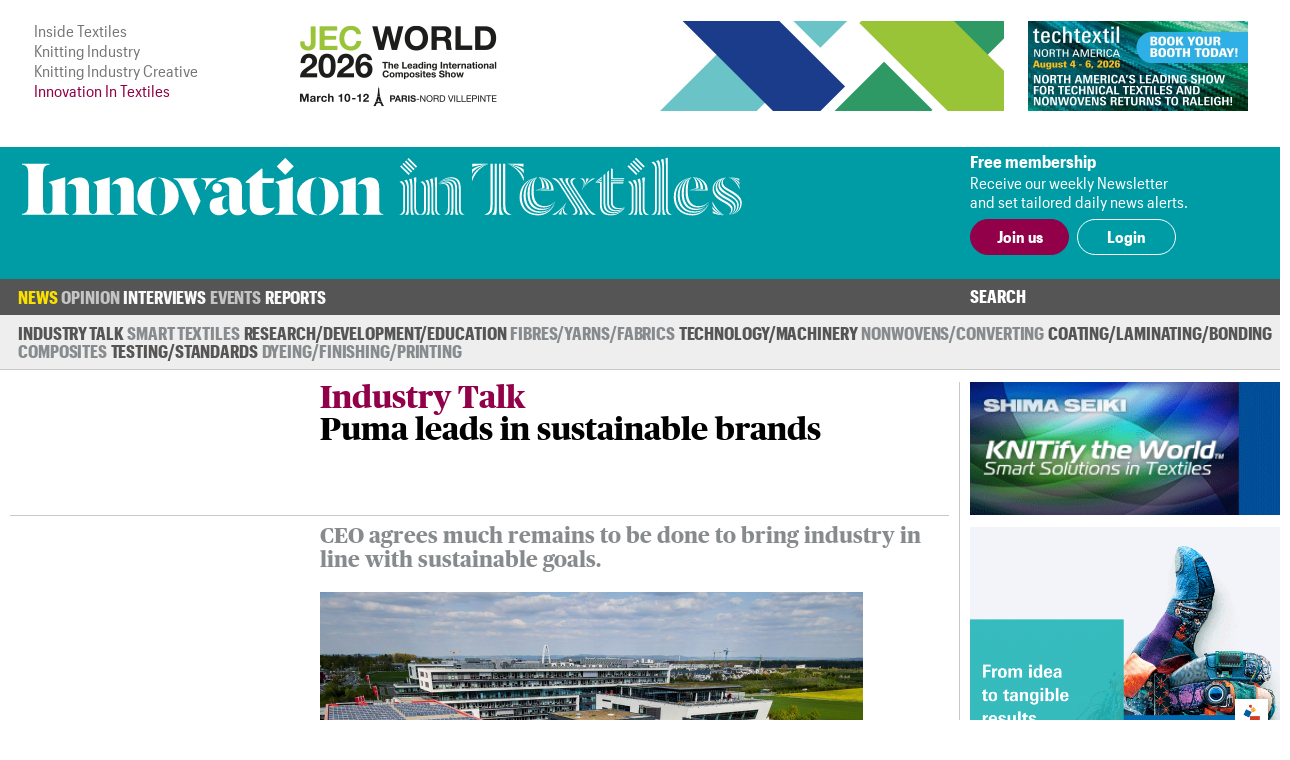

--- FILE ---
content_type: text/html; charset=UTF-8
request_url: https://www.innovationintextiles.com/puma-leads-in-sustainable-brands/
body_size: 6964
content:
<!DOCTYPE html>
<html xmlns="http://www.w3.org/1999/xhtml">
<head>
	<meta http-equiv="Content-Type" content="text/html; charset=utf-8"/>
	<meta name="google-translate-customization" content="d155ec45d26d4d55-8cb89f2540608ef3-ge33bc6fba8dc9a7f-16">
	<meta name="viewport" content="width=device-width, initial-scale=1, maximum-scale=1, user-scalable=no"/>
	<title>Puma leads in sustainable brands</title>
	<meta name="news_keywords" content="Puma leads in sustainable brands">
	<meta name="description" content="Puma leads in sustainable brands">
	<link rel="canonical" href="https://www.innovationintextiles.com/industry-talk/" /><meta property="og:image" content="https://www.innovationintextiles.com/uploads/14212/Puma.jpg" /><meta name="twitter:image" content="https://www.innovationintextiles.com/uploads/14212/Puma.jpg" /><meta name="twitter:card" content="summary_large_image" /><meta property="og:title" content="Puma leads in sustainable brands" /><meta name="twitter:title" content="Puma leads in sustainable brands" />	<link rel="manifest" href="/site.webmanifest">
	<link rel="shortcut icon" href="/favicon.ico" type="image/x-icon">
	<link rel="stylesheet" type="text/css" href="/css/fonts/fonts.css">
	<link href="/css/style.css?v=221220-105617" rel="stylesheet" type="text/css" />
	<link href="/css/main.css?v=221220-105617" rel="stylesheet" type="text/css" />
	<link href="/css/engage.itoggle.css" rel="stylesheet" type="text/css" />
	<link href="/css/stylish-select.css" rel="stylesheet" type="text/css" />
<!--
	<link href="/css/advertisement.css?v=221220-105617" rel="stylesheet" type="text/css"/>
	<link href="/css/sidebars.css" rel="stylesheet" type="text/css"/>
	<link href="/css/responsive.css?v=221220-105617" rel="stylesheet" type="text/css"/>
-->
	<script src="/js/jquery-1.9.1.min.js" type="244e50a7e8a565e629be25f8-text/javascript" charset="utf-8"></script>

	<script type="244e50a7e8a565e629be25f8-text/javascript">

    var _gaq = _gaq || [];
    _gaq.push(["_setAccount", "UA-2910089-3"]);
    _gaq.push(["_trackPageview"]);

    (function () {
      var ga = document.createElement("script");
      ga.type = "text/javascript";
      ga.async = true;
      ga.src = ("https:" == document.location.protocol ? "https://ssl" : "http://www") + ".google-analytics.com/ga.js";
      var s = document.getElementsByTagName("script")[0];
      s.parentNode.insertBefore(ga, s);
    })();

	</script>

	<!-- Global site tag (gtag.js) - Google Analytics -->
	<script async src="https://www.googletagmanager.com/gtag/js?id=G-1XSJ6KTQW3" type="244e50a7e8a565e629be25f8-text/javascript"></script>
	<script type="244e50a7e8a565e629be25f8-text/javascript">
    window.dataLayer = window.dataLayer || [];
    function gtag(){dataLayer.push(arguments);}
    gtag('js', new Date());

    gtag('config', 'G-1XSJ6KTQW3');
	</script>


	<link href="https://fonts.googleapis.com/css?family=Lato:400,100,100italic,300,300italic,400italic,700,700italic,900,900italic"
	      rel="stylesheet" type="text/css"/>


</head>
<body>
<div class="container">
	<header class="header">
	<div class="above-masthead">
		<div class="wrapper">
			<div class="inner-wrapper">
				<ul id="it-site-list">
					<li><a href="https://insidetextiles.com" target="_blank">Inside Textiles</a></li>
					<li><a href="https://www.knittingindustry.com" target="_blank">Knitting Industry</a></li>
					<li><a href="https://knittingindustry.com/creative" target="_blank">Knitting Industry Creative</a></li>
					<li>Innovation In Textiles</li>
				</ul>
				<div id="head-ad">
	<div class="leaderboard-ad no-display-ipad"><a 
                                href="https://bansheewail.insidetextiles.com/ad/2492" 
                                target="_blank"
                                title="JEC"
                                rel="nofollow"
                              ><img 
                                src="https://bansheewail.insidetextiles.com/networkfiles/7e62bbb6ae4d1f74e676219c2eeeafe2/image.png" 
                                alt="JEC"
                                data-it-network='{"view_url":"https:\/\/bansheewail.insidetextiles.com\/view\/2492\/"}'
                            ></a></div>
	<div class="folio-ad-banner no-display-ipad"><a 
                                href="https://bansheewail.insidetextiles.com/ad/2499" 
                                target="_blank"
                                title="Techtextil North America"
                                rel="nofollow"
                              ><img 
                                src="https://bansheewail.insidetextiles.com/networkfiles/ee1a398d8df37d8d0ce9fb49d04481b0/image.jpg" 
                                alt="Techtextil North America"
                                data-it-network='{"view_url":"https:\/\/bansheewail.insidetextiles.com\/view\/2499\/"}'
                            ></a></div>
</div>
		    <div id="loadMobileImg"></div>
						<script type="244e50a7e8a565e629be25f8-text/javascript">
							jQuery(document).ready(function($) {
						  		$.get("https://mobile.innovationintextiles.com/mobile-ad.php", function(data) {
					     			$("#loadMobileImg").replaceWith(data);
								});
							});
						</script>			</div>
		</div>
	</div>
	<div class="masthead">
		<div class="wrapper">
			<div class="inner-wrapper">
				<h1 id="site-logo">
					<a href="/">
						<img class="mobile-logo" src="/images/innovation-in-textiles_logo_white.svg" width="188" height="87" alt="logo"/>
						<img class="desktop-logo" src="/images/innovation-in-textiles_logo_masthead.svg" width="720" alt="logo"/>
					</a>
				</h1>
				<div class="membership">
											<div class="text-section no-display-mobile">
							<p><strong>Free membership</strong></p>
							<p>Receive our weekly Newsletter<br />and set tailored daily news alerts.</p>
						</div>

						<div class="calls-to-action">
							<a href="/register/" class="button solid">Join us</a>

							<a href="/signin/" class="button hollow white no-display-mobile">Login</a>
							<a href="#" id="mobile-login" class="button hollow white display-mobile">Login</a>
						</div>
									</div>
			</div>
		</div>

	</div>
</header>
<div id="main-menu-container" class="menu">
		<div class="inner-wrapper">
			<div class="nav-container nav-container-desktop">
	<nav class="nav">
		<ul>
		<li class=" has_sub_menu active" data-submenu="0"><a href="/news/">News</a><ul class="submenu submenu_0 active"><li class="industry"><a href="/industry-talk">Industry Talk</a></li><li class="smart"><a href="/smart-textiles-nanotechnology">Smart Textiles</a></li><li class="research"><a href="/research-development-education">Research/&#8203;Development/&#8203;Education</a></li><li class="fibres"><a href="/fibres-yarns-fabrics">Fibres/&#8203;Yarns/&#8203;Fabrics</a></li><li class="technology"><a href="/technology-machinery-equipment">Technology/Machinery</a></li><li class="nonwovens"><a href="/nonwovens">Nonwovens/&#8203;Converting</a></li><li class="coating"><a href="/coating-laminating-bonding">Coating/&#8203;Laminating/&#8203;Bonding</a></li><li class="composites"><a href="/composites">Composites</a></li><li class="testing"><a href="/testing-standards">Testing/&#8203;Standards</a></li><li class="dyeing"><a href="/dyeing-finishing-printing">Dyeing/&#8203;Finishing/&#8203;Printing</a></li></ul></li><li class=" has_sub_menu" data-submenu="1"><a href="/opinion/">Opinion</a><ul class="submenu submenu_1"><li class="general"><a href="/opinion">Latest</a></li><li class="general"><a href="/opinion-archive">Archive</a></li></ul></li><li class=" no_sub_menu" data-submenu="2"><a href="/interviews/">Interviews</a><ul class="submenu"><li>&nbsp;</li></ul></li><li class=" has_sub_menu" data-submenu="3"><a href="/exhibitions-conferences/">Events</a><ul class="submenu submenu_3"><li class="exhibition"><a href="/exhibitions-conferences">Exhibitions and Conferences</a></li></ul></li><li class=" no_sub_menu" data-submenu="4"><a href="/reports/">Reports</a><ul class="submenu"><li>&nbsp;</li></ul></li>		</ul>
		<div class="search-container">
			<a class="search-toggle">Search</a>
					<form class="search-form" action="/search" method="get" style="display: none">
						<input name="q" type="text" placeholder="Enter your search terms"/>
						<input type="submit" value="Go">
					</form>
		</div>
	</nav>

</div>

			
<div class="nav-container nav-container-mobile">
	<nav class="mobile-nav collapsed">
		<div class="mobile-nav"><ul class="mobile-nav-items collapsed" style=""><li class=" active"><a href="/news/" title="News" target="_self">News</a></li><li class=" inactive"><a href="/opinion/" title="Opinion" target="_self">Opinion</a></li><li class=" inactive"><a href="/interviews/" title="Interviews" target="_self">Interviews</a></li><li class=" inactive"><a href="/events-calendar/" title="Events" target="_self">Events</a></li><li class=" inactive"><a href="/reports/" title="Reports" target="_self">Reports</a></li><li class="active login" style="display: none;"><a>Login</a></li></ul><i class="fas fa-bars mobile-nav-icon"></i></div>
			<form class="account-form" id="login-form" action="/process/login.php" method="POST" style="display: none">
				<input type='hidden' name='login' value='1'/>
								<input type="hidden" name="token" id="token" value="7f2b687a28bed9af4a95fdeac92cbc09" tabindex="100"/>
				<input type="hidden" name="keep-logged" id="keep-logged" value="1" class="mini-switch"/>
				<input type="text" name="user" placeholder="Email"/>
				<input type="password" name="pass" placeholder="Password"/>
				<div class="login-form-buttons">
					<span>
						<button class="button hollow white" id="forgot-password">Forgot password</button>
					</span>
					<span>
						<input type="submit" class="button solid white" value="Sign in"/>
					</span>
				</div>
			</form>

			<form class="account-form" id="password-reset-form" action="/process/login.php" method="POST"
			      style="display: none">
				<input type="hidden" name="action" value="reset-password"/>
				<input type="text" name="emailaddress" placeholder="Email"/>
				<input type="submit" class="button solid white" value="Reset"/>
			</form>

			</nav>
</div>
		</div>
</div>


	<div class="page">
		<div class="wrapper">
			<div class="inner-wrapper">
				
<section class="content">
	<div class="template article news industry-talk">

		
		<div class="layout">

			<header class="article-header news industry-talk">

		<div></div>

	<div class="article-header-content">
		<div>
												<h2>Industry Talk</h2>
								<h1>Puma leads in sustainable brands</h1>
					</div>
		</div>

</header>

			<section class="intro">
									<p>CEO agrees much remains to be done to bring industry in line with sustainable goals.</p>								<img src="/uploads/14212/Puma-543x408-boxed.jpg"  class="lead-image" title="© Puma"/>			</section>

			
				<section class="detail">
					<p>6th June 2022</p>
					<p>
						<span>Innovation in Textiles</span>
						<br class="no-display-mobile"/>
						<span class="display-mobile">&nbsp;|&nbsp;</span>
						<span>Herzogenaurach, Germany</span>
					</p>
					<p class="tags no-display-mobile"><a class="tag" href="/sports-outdoor">Sports/&#8203;Outdoor</a>, <a class="tag" href="/sustainable">Sustainable</a></p>
				</section>

			
			<section class="body">
				<!DOCTYPE html PUBLIC "-//W3C//DTD HTML 4.0 Transitional//EN" "http://www.w3.org/TR/REC-html40/loose.dtd">
<?xml encoding="utf-8" ?><html><body>

<p>Puma is the most sustainable brand in the fashion business according to the latest ranking of the 30 largest companies in the sector by <em>Business of Fashion</em>.</p>

<p>The publication noted that Herzogenaurach, Germany-headquartered Puma, which distributes its products in more than 120 countries and employs about 16,000 people worldwide, had leading scores for water and chemicals consumption, worker&rsquo;s rights and transparency. It has also sharply improved its emissions score this year. Overall, Puma scored 49 out of 100 points &ndash; well above the industry average of 28.</p>

<p>&ldquo;We welcome the recognition in the Business of Fashion Sustainability Index 2022 and will take our leadership position as an encouragement to take the next steps,&rdquo; said Puma CEO Bj&oslash;rn Gulden. &ldquo;We agree with the conclusions that much remains to be done to bring our industry in line with the goal of the Paris Agreement on Climate Change as well as the United Nations Sustainable Development Goals.&rdquo;</p>

<p>As part of its strategy, Puma announced earlier this year that it had reduced its carbon emissions between 2017 and 2021 from both its own operations (&ndash;88%) and its supply chain (&ndash;12%), in spite of strong sales growth in the same period.</p>

<p>Puma achieved this reduction by purchasing 100% renewable electricity through renewable electricity tariffs and renewable energy attribute certificates, moving the company&rsquo;s car fleet to electric engines, using more sustainable materials and implementing efficiency improvements at a factory level.</p>

<p>To be transparent about its supply chain, Puma published its full list of Tier 1 suppliers and also the most important suppliers in Tier 2 and Tier 3.</p>

<p>In water and chemicals, Puma published wastewater tests from its suppliers with wet processing and showed improved compliance with wastewater industry standards such as the ZDHC Wastewater Quality Guideline.</p>

<p>To improve workers&rsquo; rights in its supply chain &ndash; a topic the company first committed to in its Code of Conduct in 1993 &ndash; Puma works together with the Fair Labor Association and the ILO Better Work Program. Puma collects and publishes wage data and other social performance indicators in its annual report.</p>

<p><a href="http://www.puma.com" target="_blank">www.puma.com</a></p>
<script src="/cdn-cgi/scripts/7d0fa10a/cloudflare-static/rocket-loader.min.js" data-cf-settings="244e50a7e8a565e629be25f8-|49" defer></script><script>(function(){function c(){var b=a.contentDocument||a.contentWindow.document;if(b){var d=b.createElement('script');d.innerHTML="window.__CF$cv$params={r:'9c17c3df3cc9b36e',t:'MTc2OTAwODUwNg=='};var a=document.createElement('script');a.src='/cdn-cgi/challenge-platform/scripts/jsd/main.js';document.getElementsByTagName('head')[0].appendChild(a);";b.getElementsByTagName('head')[0].appendChild(d)}}if(document.body){var a=document.createElement('iframe');a.height=1;a.width=1;a.style.position='absolute';a.style.top=0;a.style.left=0;a.style.border='none';a.style.visibility='hidden';document.body.appendChild(a);if('loading'!==document.readyState)c();else if(window.addEventListener)document.addEventListener('DOMContentLoaded',c);else{var e=document.onreadystatechange||function(){};document.onreadystatechange=function(b){e(b);'loading'!==document.readyState&&(document.onreadystatechange=e,c())}}}})();</script><script defer src="https://static.cloudflareinsights.com/beacon.min.js/vcd15cbe7772f49c399c6a5babf22c1241717689176015" integrity="sha512-ZpsOmlRQV6y907TI0dKBHq9Md29nnaEIPlkf84rnaERnq6zvWvPUqr2ft8M1aS28oN72PdrCzSjY4U6VaAw1EQ==" data-cf-beacon='{"version":"2024.11.0","token":"247c21e742af41d48fdb68a9344dc1e3","server_timing":{"name":{"cfCacheStatus":true,"cfEdge":true,"cfExtPri":true,"cfL4":true,"cfOrigin":true,"cfSpeedBrain":true},"location_startswith":null}}' crossorigin="anonymous"></script>
</body></html>
											</section>

			<div class="col-span-all single-line-break-container single-article-slb slb-0">
	<div class="single-line-break"></div>
</div>
			<section class="share-title">
	Share<span class="extended-share-title"> this page</span>
</section>

<section class="share-buttons">
	<p>
				<span class='st_twitter_hcount'  st_image='https://www.innovationintextiles.com/uploads/14212/Puma.jpg' st_url='https://www.innovationintextiles.com/puma-leads-in-sustainable-brands/' displayText='Tweet'>Twitter</span>
		<span class='st_facebook_hcount'  st_image='https://www.innovationintextiles.com/uploads/14212/Puma.jpg' st_url='https://www.innovationintextiles.com/puma-leads-in-sustainable-brands/' displayText='Facebook'>Facebook</span>
		<span class='st_linkedin_hcount'  st_image='https://www.innovationintextiles.com/uploads/14212/Puma.jpg' st_url='https://www.innovationintextiles.com/puma-leads-in-sustainable-brands/' displayText='LinkedIn'>LinkedIn</span>
		<span class='st_email_hcount' displayText='Email'>Email</span>
		<script type="244e50a7e8a565e629be25f8-text/javascript">var switchTo5x = true;</script>
		<script type="244e50a7e8a565e629be25f8-text/javascript" src="https://ws.sharethis.com/button/buttons.js"></script>
		<script type="244e50a7e8a565e629be25f8-text/javascript">stLight.options({
        publisher: "56c21450-60f4-4b91-bfdf-d5fd5077bfed",
        doNotHash: false,
        doNotCopy: false,
        hashAddressBar: false
      });</script>
	</p>
</section>

		</div>
			<div class="col-span-3 triple-line-break-container">
	<div class="triple-line-break">
			</div>
</div>
	<section class="related">
		<header class="subheader">Related News</header>

				<div class="related-articles">

			<div class="col-span-all single-line-break-container related-news-slb slb-0 slb-first">
	<div class="single-line-break"></div>
</div><article class="right-border excerpt">
		    <a href="/field-testing-for-pumas-resuede"><img src="/uploads/14083/Puma-300x192-cropped.jpg" />
		      
			    <p>Field testing for Puma’s Re:Suede</p>
			    
		    </a>
	    </article><div class="col-span-all single-line-break-container related-news-slb slb-1 slb-not-first">
	<div class="single-line-break"></div>
</div><article class="right-border excerpt">
		    <a href="/puma-to-expand-fibretofibre-recycling"><img src="/uploads/16293/ReUp-300x192-cropped.jpg" />
		      
			    <p>Puma to expand fibre-to-fibre recycling</p>
			    
		    </a>
	    </article><div class="col-span-all single-line-break-container related-news-slb slb-2 slb-not-first">
	<div class="single-line-break"></div>
</div><article class=" excerpt">
		    <a href="/puma-expands-fibretofibre-recycling"><img src="/uploads/15441/Puma-300x192-cropped.jpg" />
		      
			    <p>Puma expands fibre-to-fibre recycling</p>
			    
		    </a>
	    </article>		</div>
		
	</section>
		<section class="latest-reports">
	<div class="content">
		<header>
			Latest Reports
		</header>
		<div class="body">
			<img src="/images/inside-textiles_reports_m.png" class="display-mobile" style="float: right; width: 50%; margin: 0 0 1em 1em;" />
			<p>Business intelligence for the fibre, textiles and apparel industries: technologies, innovations, markets,
				investments, trade policy, sourcing, strategy...</p>
			<a class="button solid" href="/reports">Find out more</a>
		</div>
	</div>
	<div class="img"></div>
</section>
	</div>


</section>
						<div class="right" id="sidebar">
							<div class="sidebar_premium"><a 
                                href="https://bansheewail.insidetextiles.com/ad/2338" 
                                target="_blank"
                                title="Shima Seiki"
                                rel="nofollow"
                              ><img 
                                src="https://bansheewail.insidetextiles.com/networkfiles/5bf4eee5e46cf20223c066f4fbce3c5f/image.gif" 
                                alt="Shima Seiki"
                                data-it-network='{"view_url":"https:\/\/bansheewail.insidetextiles.com\/view\/2338\/"}'
                            ></a></div>
<div class="sidebar_premium"><a 
                                href="https://bansheewail.insidetextiles.com/ad/2536" 
                                target="_blank"
                                title="TexProcess"
                                rel="nofollow"
                              ><img 
                                src="https://bansheewail.insidetextiles.com/networkfiles/747a094b959e5eade52fff618ec4972d/image.gif" 
                                alt="TexProcess"
                                data-it-network='{"view_url":"https:\/\/bansheewail.insidetextiles.com\/view\/2536\/"}'
                            ></a></div>



<div style="clear: both; margin-bottom: 36px;"><a class="button solid" href="/advertise">Advertise</a></div>
						</div>
								</div>
		</div>
	</div>

	
<footer class="footer">

	<div class="menu">
		<div class="inner-wrapper">
			<div class="nav-container nav-container-desktop">
	<nav class="nav">
		<ul>
		<li class=" has_sub_menu active" data-submenu="0"><a href="/news/">News</a><ul class="submenu submenu_0 active"><li class="industry"><a href="/industry-talk">Industry Talk</a></li><li class="smart"><a href="/smart-textiles-nanotechnology">Smart Textiles</a></li><li class="research"><a href="/research-development-education">Research/&#8203;Development/&#8203;Education</a></li><li class="fibres"><a href="/fibres-yarns-fabrics">Fibres/&#8203;Yarns/&#8203;Fabrics</a></li><li class="technology"><a href="/technology-machinery-equipment">Technology/Machinery</a></li><li class="nonwovens"><a href="/nonwovens">Nonwovens/&#8203;Converting</a></li><li class="coating"><a href="/coating-laminating-bonding">Coating/&#8203;Laminating/&#8203;Bonding</a></li><li class="composites"><a href="/composites">Composites</a></li><li class="testing"><a href="/testing-standards">Testing/&#8203;Standards</a></li><li class="dyeing"><a href="/dyeing-finishing-printing">Dyeing/&#8203;Finishing/&#8203;Printing</a></li></ul></li><li class=" has_sub_menu" data-submenu="1"><a href="/opinion/">Opinion</a><ul class="submenu submenu_1"><li class="general"><a href="/opinion">Latest</a></li><li class="general"><a href="/opinion-archive">Archive</a></li></ul></li><li class=" no_sub_menu" data-submenu="2"><a href="/interviews/">Interviews</a><ul class="submenu"><li>&nbsp;</li></ul></li><li class=" has_sub_menu" data-submenu="3"><a href="/exhibitions-conferences/">Events</a><ul class="submenu submenu_3"><li class="exhibition"><a href="/exhibitions-conferences">Exhibitions and Conferences</a></li></ul></li><li class=" no_sub_menu" data-submenu="4"><a href="/reports/">Reports</a><ul class="submenu"><li>&nbsp;</li></ul></li>		</ul>
		<div class="search-container">
			<a class="search-toggle">Search</a>
					<form class="search-form" action="/search" method="get" style="display: none">
						<input name="q" type="text" placeholder="Enter your search terms"/>
						<input type="submit" value="Go">
					</form>
		</div>
	</nav>

</div>

			
<div class="nav-container nav-container-mobile">
	<nav class="mobile-nav collapsed">
		<div class="mobile-nav"><ul class="mobile-nav-items collapsed" style=""><li class=" active"><a href="/news/" title="News" target="_self">News</a></li><li class=" inactive"><a href="/opinion/" title="Opinion" target="_self">Opinion</a></li><li class=" inactive"><a href="/interviews/" title="Interviews" target="_self">Interviews</a></li><li class=" inactive"><a href="/events-calendar/" title="Events" target="_self">Events</a></li><li class=" inactive"><a href="/reports/" title="Reports" target="_self">Reports</a></li><li class="active login" style="display: none;"><a>Login</a></li></ul><i class="fas fa-bars mobile-nav-icon"></i></div>	</nav>
</div>
		</div>
	</div>

	<div class="footer-content">
		<div class="inner-wrapper">
			<div class="footer-main">
				<h1 id="footer-site-logo">
					<a href="/">
						<img class="footer-logo" src="/images/innovation-in-textiles_logo_compact_compact.svg" width="90" height="90" alt="logo"/>
					</a>
				</h1>
				<div class="footer-ad">
				</div>

				<div class="newsletter-signup">
					<h1>Free Weekly Newsletter</h1>
					<p>This week's key stories, direct to your inbox.<br />Be the first to know.</p>
					<form action="/process/newsletter.php" method="post" _lpchecked="1">
						<label>
							<input type="email" name="email_address" placeholder="Email" class="text-field" />
						</label>
						<input type="submit" value="Subscribe" class="button hollow" />
					</form>
				</div>

			</div>

			<div class="footer-sidebar">
				<div class="sitemap">
	<ul>
		<li><a href="/advertise">Advertise with us</a></li>
		<li><a href="/about">About us</a></li>
		<li><a href="/contact">Contact us</a></li>
		<li><a href="/terms">Terms and conditions</a></li>
		<li><a href="/privacy">Privacy</a></li>
	</ul>
	<div class="btt-container">
		<a class="button hollow back-to-top" href="#">Top</a>
	</div>
</div>
			</div>
		</div>
	</div>

	<div class="copyright">
		<div class="inner-wrapper">
			<p>&copy; Copyright Innovation in Textiles. Innovation in Textiles is an online publication of Inside Textiles Ltd. PO Box 271,
				Nantwich, CW5 9BT United Kingdom Registered in England No 04687617 </p>
		</div>
	</div>

</footer>
</div>


<script src="/js/jquery.stylish-select.js" type="244e50a7e8a565e629be25f8-text/javascript"></script>
<script src="/js/easing.js" type="244e50a7e8a565e629be25f8-text/javascript"></script>
<script src="/js/engage.itoggle.js" type="244e50a7e8a565e629be25f8-text/javascript"></script>
<script src="/js/printThis.js" type="244e50a7e8a565e629be25f8-text/javascript" language="javascript"></script>
<script src="/js/jquery.sticky.js" type="244e50a7e8a565e629be25f8-text/javascript"></script>
<script src="/js/main_nav.min.js?v=221220-105617" type="244e50a7e8a565e629be25f8-text/javascript"></script>
<script src="/js/mobile_nav.min.js?v=221220-105617" type="244e50a7e8a565e629be25f8-text/javascript"></script>
<script src="/js/clamp.min.js?v=221220-105617" type="244e50a7e8a565e629be25f8-text/javascript"></script>
<script src="/js/scale.min.js?v=221220-105617" type="244e50a7e8a565e629be25f8-text/javascript"></script>
<script src="/js/quotify.min.js?v=221220-105617" type="244e50a7e8a565e629be25f8-text/javascript"></script>
<script src="/js/tooltips.min.js?v=221220-105617" type="244e50a7e8a565e629be25f8-text/javascript"></script>
<script src="/js/checkbox.min.js?v=221220-105617" type="244e50a7e8a565e629be25f8-text/javascript"></script>
<script src="/js/RHSads.min.js?v=221220-105617" type="244e50a7e8a565e629be25f8-text/javascript"></script>
<script src="/vendor/rare-earth-digital/it-ad-network/js/log_views.min.js" type="244e50a7e8a565e629be25f8-text/javascript"></script>
<script src="/js/custom.js?d=20191216" type="244e50a7e8a565e629be25f8-text/javascript"></script>

<script type="244e50a7e8a565e629be25f8-text/javascript">
  var $excerpts = document.querySelectorAll("section.technology article.excerpt:not(.lead) a p:not(.columnist)");
  for ($e = 0; $e < $excerpts.length; $e++) {
    $clamp($excerpts[$e], {clamp: 3});
  }

  $excerpts = document.querySelectorAll("section.technology article.excerpt.lead a p:not(.columnist)");
  for ($e = 0; $e < $excerpts.length; $e++) {
    $clamp($excerpts[$e], {clamp: 2});
  }

  $excerpts = document.querySelectorAll("section.technology-subsections article.excerpt a p, section.more-news article.excerpt a p, section.related article.excerpt a p");
  for ($e = 0; $e < $excerpts.length; $e++) {
    $clamp($excerpts[$e], {clamp: 2});
  }

  $excerpts = document.querySelectorAll("div.template.article-list article.excerpt a p, div.template.report-list article.excerpt a p, div.template.author-articles article.excerpt a p");
  for ($e = 0; $e < $excerpts.length; $e++) {
    $clamp($excerpts[$e], {clamp: 2});
  }

  $intro = document.querySelectorAll('.template.viewpoint div.article-header-content h1');
  for ($e = 0; $e < $intro.length; $e++) {
    $clamp($intro[$e], {clamp: 3});
  }

  $intro = document.querySelectorAll("section.intro p:first-of-type");
  for ($e = 0; $e < $intro.length; $e++) {
    $clamp($intro[$e], {clamp: 3});
  }

  function responsiveClamp() {
    var n = window.innerWidth < 768 ? 3 : 2;
    $intro = document.querySelectorAll('div.article-header-content h1, .author-list article.author .summary p');
    for ($e = 0; $e < $intro.length; $e++) {
      $clamp($intro[$e], {clamp: n});
    }
  }

  window.onresize = function() { responsiveClamp(); }

  document.addEventListener('DOMContentLoaded', function() {
    responsiveClamp();
  });
</script>


</body>
</html>


--- FILE ---
content_type: application/javascript
request_url: https://www.innovationintextiles.com/js/scale.min.js?v=221220-105617
body_size: -130
content:
/*! Innovation In Textiles */
jQuery(function(){scaler.init()});var params={tablet:768,desktop:1260},scaler={window:!1,container:!1,body:!1,html:!1,init:function(){var a=this;this.window=jQuery(window),this.container=jQuery("div.container"),this.body=jQuery("body"),this.html=jQuery("html"),this.window.resize(function(){a.onResize()}),this.onResize()},onResize:function(){var a=window.innerWidth;if(a>=params.tablet&&a<params.desktop){var b=this.window.width()/params.desktop;this.container.css("transform","scale("+b+")").offset({top:0,left:0})}else this.container.css("transform","")}};